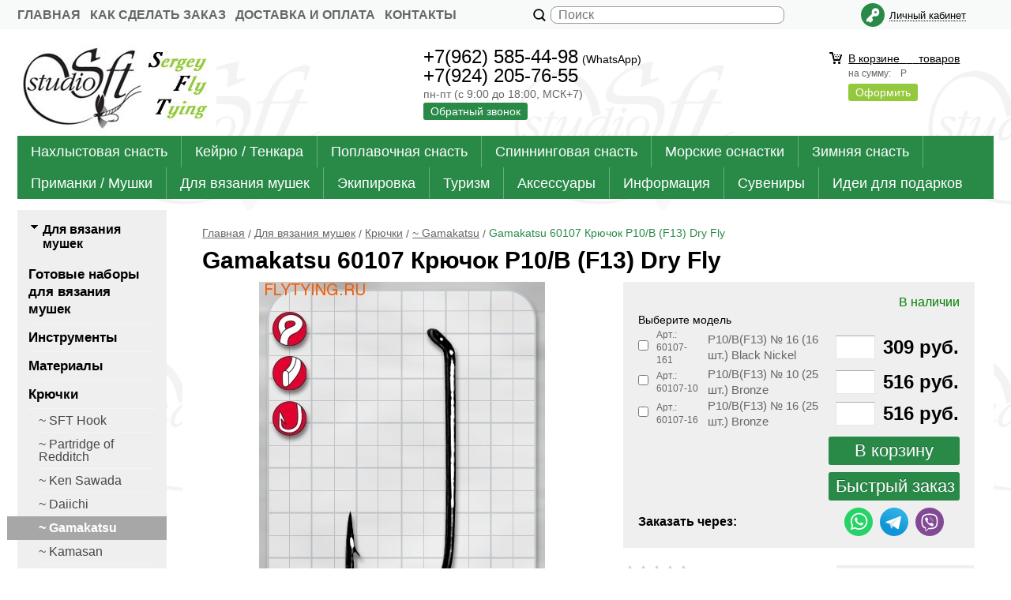

--- FILE ---
content_type: text/html; charset=WINDOWS-1251
request_url: https://www.flytying.ru/item616.html
body_size: 13936
content:
<!DOCTYPE html><html lang="ru" class=""><head><link rel="icon" href="/param_upload/favicon5272.ico" type="image/x-icon"><link rel="shortcut icon" href="/param_upload/favicon5272.ico" type="image/x-icon"><title>Gamakatsu 60107 Крючок P10/B (F13) Dry Fly</title><meta name="keywords" content=""><meta name="Description" content="Gamakatsu 60107 Крючок P10/B (F13) Dry Fly"><meta property="og:title" content="Gamakatsu 60107 Крючок P10/B (F13) Dry Fly"><meta property="og:type" content="website"><meta property="og:description" content="Gamakatsu 60107 Крючок P10/B (F13) Dry Fly"><meta property="og:url" content="https://www.flytying.ru/item616.html"><meta property="og:image" content="https://www.flytying.ru/upload/goods_pic_big/616.jpg"><meta charset="windows-1251"><meta name="robots" content="index,follow"><link href="//static.itmatrix.ru/gift/themes/v12.07/techno/layout/css/layout.css?20260121083431" rel="stylesheet" type="text/css"><meta name="viewport" content="width=device-width, initial-scale=1, user-scalable=no"><link href="//static.itmatrix.ru/gift/themes/v12.07/techno/layout/css/layout_mobile.css?20260121083431" rel="stylesheet" type="text/css"><link href="/css/colors.css" rel="stylesheet" type="text/css"><link href="/css/custom.css?20260121083431" rel="stylesheet" type="text/css"><noscript><link href="//static.itmatrix.ru/gift/themes/v12.01/techno/css/noscript.css?20260121083431" rel="stylesheet" type="text/css"></noscript><script src="//static.itmatrix.ru/gift/themes/v12.07/js/app.js?20260121083431" charset="UTF-8"></script><script> (function(i,s,o,g,r,a,m){i['GoogleAnalyticsObject']=r;i[r]=i[r]||function(){
 (i[r].q=i[r].q||[]).push(arguments)},i[r].l=1*new Date();a=s.createElement(o),
 m=s.getElementsByTagName(o)[0];a.async=1;a.src=g;m.parentNode.insertBefore(a,m)
 })(window,document,'script','//www.google-analytics.com/analytics.js','ga');
 ga('create', 'UA-158695330-1', 'auto');
 ga('send', 'pageview');
 ga('require', 'ecommerce'); // Load the ecommerce plug-in.
 var _S2UGA = new S2UGA();
</script><script type="text/javascript">
$( document ).ready(function() {S2UYaMetrica.prototype.init( undefined, 62358943 );});</script>
<script type="text/javascript">
var S2UOnLoadData; var S2UNewOnloadAction = true;$(document).ready(function() {$.ajax({type: "POST", url: "/cgi-bin/request.pl", data: {package: 'S2U::Frame::FO::UserDataTracker', event: 'ajax_onload_action', v: 2 },
dataType: "json", success: function(res) {S2UOnLoadData = res.data; _S2UCart.updateCartInfoOnLoad();var user = S2UOnLoadData.user_info || { authorized: 0 };if (user.authorized) {$('.header-cap-enter-text').html(user.name);$('.header-cap-toolbar__register').hide();$('.header-cap-toolbar__personal .header-cap-toolbar__divider').hide();}
}});});</script>
</head><body class="techno mobile_layout"><div class="aside-mobile-menu"><form action="/cgi-bin/dsp.pl" method="get"><div class="search__holder"><input class="search__input " name="search_string" placeholder="Поиск"><input class="search__submit" type="submit" value="Найти"></div><input type="hidden" value="search" name="event"><input type="hidden" value="search" name="cl"></form><ul class="catalog-menu catalog-menu_type_mobile catalog-menu_settings_position"></ul><ul class="catalog-menu articles"></ul><ul class="cap__menu"></ul><div class="aside-mobile-menu-personal"><a class="aside-mobile-menu-personal-link" href="/cgi-bin/dsp.pl?cl=register&amp;event=edit_form"><span>Личный кабинет</span></a></div></div><style type="text/css"> .formula .aside-mobile-menu .catalog-menu.articles {
 margin-top: -12px;
 }
</style><div class="wrapper"><header><div class="header-cap"><div class="burger"><input type="checkbox" id="toggle-menu"/><label for="toggle-menu"><span class="menu-icon"></span></label></div><div class="mobile-header-link mobile-header-link__main"><a href="/" class="mobile-header-icon mobile-header-icon__main"></a></div><div class="mobile-side"><div class="mobile-header-link mobile-header-link__phone"><a href="tel:+79625854498" class="mobile-header-icon mobile-header-icon__phone"></a></div><div class="mobile-header-link mobile-header-link__basket"><a href="/cgi-bin/dsp.pl?cl=order&amp;event=show_basket" class="mobile-header-icon mobile-header-icon__basket"><span class="mobile-basket-quantity basket__count">&nbsp;</span></a></div></div><div class="header-cap__inner"><div class="header-cap-menu__inner"><ul class="header-cap__menu"><li class="menu__item"><a class="menu__link" href="/">Главная</a></li><li class="menu__item"><a class="menu__link" href="/articles82.html">Как сделать заказ</a></li><li class="menu__item"><a class="menu__link" href="/articles22.html">Доставка и оплата</a></li><li class="menu__item"><a class="menu__link" href="/articles23.html">Контакты</a></li></ul></div><div class="header-cap-search__inner"><form class="header-cap__search" action="/cgi-bin/dsp.pl" method="get"><div class="search__holder"><input class="search__input " name="search_string" placeholder="Поиск"><input class="search__submit" type="submit" value="Найти"></div><input type="hidden" value="search" name="event"><input type="hidden" value="search" name="cl"></form></div>
<div class="header-cap-toolbar__inner"><ul class="header-cap__toolbar"><li class="toolbar__personal"><a class="toolbar__link" href="/cgi-bin/dsp.pl?cl=register&amp;event=edit_form"><span>Личный кабинет</span></a></li></ul></div></div></div><div class="header-body"><div class="header__bg"></div><div class="header-body__inner row"><div class="header-body__logo"><a class="logo logo_settings_position" href="/"><img src="/images/logo.jpg" alt="SFT-studio - рыболовный интернет-магазин. Все для нахлыста и экстремальной рыбалки. Нахлыстовая снасть, нахлыстовая удочка, нахлыстовая катушка, нахлыстовый шнур, нахлыстовый подлесок, поводок, нахлыстовые мушки. Материалы для вязания мушек. Инструменты для вязания мушек. Магазин flytying.ru" /></a><div class="header__logo__text"></div></div><div class="header-body__contact"><div class="contact__phone">+7(962) 585-44-98<span>(WhatsApp)</span><Br> 
+7(924) 205-76-55</div><div class="contact__time">пн-пт (с 9:00 до 18:00, МСК+7) </div><div class="contact__call"><a class="callmehead btn-color-conversion" href="#" onmouseout="$('.callme_div').hide();" onmouseover="$('.callme_div').show();">Обратный звонок</a></div></div><div class="header-body__basket"><div class="basket__counter"><a href="/cgi-bin/dsp.pl?cl=order&amp;event=show_basket"> В корзине&nbsp;
<span class="basket__count">&nbsp;&nbsp;</span>&nbsp;
<span class="basket__item_title"> товаров
</span></a></div><div class="basket__price">на сумму: <span class="basket__summ">&nbsp;&nbsp;</span> Р</div><div class="basket__order"><a class="btn-color-conversion" href="/cgi-bin/dsp.pl?cl=order&amp;event=show_basket">Оформить</a></div></div> </div></div><div class="header-category"><div class="header-category__inner"><ul class="catalog-menu catalog-menu_settings_position catalog-menu_top"><li class="catalog-menu__item "><a href="/catalog14_1.html" class="catalog-menu__link  catalog-menu__link_has_child">Нахлыстовая снасть</a><div class="catalog-menu__sub "><ul class="catalog-menu__sub-group"><li class="catalog-menu__sub-item"><a href="/catalog46_1.html">Удилища нахлыстовые</a></li><li class="catalog-menu__sub-item"><a href="/catalog39_1.html">Катушки</a></li><li class="catalog-menu__sub-item"><a href="/catalog48_1.html">Шнуры</a></li></ul><ul class="catalog-menu__sub-group"><li class="catalog-menu__sub-item"><a href="/catalog45_1.html">Бэкинги/Петли</a></li><li class="catalog-menu__sub-item"><a href="/catalog47_1.html">Подлески / Сменные концы / Вставки</a></li><li class="catalog-menu__sub-item"><a href="/catalog50_1.html">Поводки / Леска</a></li></ul><ul class="catalog-menu__sub-group"><li class="catalog-menu__sub-item"><a href="/catalog68_1.html">Готовые наборы</a></li><li class="catalog-menu__sub-item"><a href="/catalog58_1.html">Аксессуары и комплектующие</a></li><li class="catalog-menu__sub-item"><a href="/catalog304_1.html">Комплектующие для сборки удилищ</a></li></ul></div>
</li><li class="catalog-menu__item "><a href="/catalog118_1.html" class="catalog-menu__link  catalog-menu__link_has_child">Кейрю / Тенкара</a><div class="catalog-menu__sub "><ul class="catalog-menu__sub-group"><li class="catalog-menu__sub-item"><a href="/catalog373_1.html">Кейрю</a></li><li class="catalog-menu__sub-item"><a href="/catalog374_1.html">Тенкара</a></li></ul></div>
</li><li class="catalog-menu__item "><a href="/catalog364_1.html" class="catalog-menu__link  catalog-menu__link_has_child">Поплавочная снасть</a><div class="catalog-menu__sub "><ul class="catalog-menu__sub-group"><li class="catalog-menu__sub-item"><a href="/catalog365_1.html">Удилища поплавочные</a></li><li class="catalog-menu__sub-item"><a href="/catalog366_1.html">Катушки</a></li><li class="catalog-menu__sub-item"><a href="/catalog367_1.html">Леска</a></li></ul><ul class="catalog-menu__sub-group"><li class="catalog-menu__sub-item"><a href="/catalog368_1.html">Поплавки</a></li><li class="catalog-menu__sub-item"><a href="/catalog369_1.html">Огрузка</a></li><li class="catalog-menu__sub-item"><a href="/catalog398_1.html">Крючки</a></li></ul><ul class="catalog-menu__sub-group"><li class="catalog-menu__sub-item"><a href="/catalog372_1.html">Приманки / Мушки</a></li><li class="catalog-menu__sub-item"><a href="/catalog370_1.html">Элементы оснастки / Фурнитура</a></li><li class="catalog-menu__sub-item"><a href="/catalog371_1.html">Аксессуары / Принадлежности</a></li></ul></div>
</li><li class="catalog-menu__item "><a href="/catalog327_1.html" class="catalog-menu__link  catalog-menu__link_has_child">Спиннинговая снасть</a><div class="catalog-menu__sub "><ul class="catalog-menu__sub-group"><li class="catalog-menu__sub-item"><a href="/catalog411_1.html">~ Удилища спиннинговые</a></li><li class="catalog-menu__sub-item"><a href="/catalog454_1.html">~ Катушки</a></li><li class="catalog-menu__sub-item"><a href="/catalog421_1.html">~ Леска / Плетеные шнуры / Поводки</a></li><li class="catalog-menu__sub-item"><a href="/catalog420_1.html">~ Блесны</a></li></ul><ul class="catalog-menu__sub-group"><li class="catalog-menu__sub-item"><a href="/catalog448_1.html">~ Лягушки / Мыши</a></li><li class="catalog-menu__sub-item"><a href="/catalog196_1.html">~ Поплавки / Бомбарды</a></li><li class="catalog-menu__sub-item"><a href="/catalog434_1.html">~ Огрузка для спиннинга</a></li><li class="catalog-menu__sub-item"><a href="/catalog402_1.html">~ Оснастки для ловли лосося</a></li></ul><ul class="catalog-menu__sub-group"><li class="catalog-menu__sub-item"><a href="/catalog415_1.html">~ Вертлюги / Карабины / Кольца / Фурнитура</a></li><li class="catalog-menu__sub-item"><a href="/catalog416_1.html">~ Инструменты</a></li><li class="catalog-menu__sub-item"><a href="/catalog414_1.html">~ Принадлежности и аксессуары</a></li></ul></div>
</li><li class="catalog-menu__item "><a href="/catalog119_1.html" class="catalog-menu__link  catalog-menu__link_has_child">Морские оснастки</a><div class="catalog-menu__sub "><ul class="catalog-menu__sub-group"><li class="catalog-menu__sub-item"><a href="/catalog457_1.html">~ Оснастки для ловли корюшки</a></li><li class="catalog-menu__sub-item"><a href="/catalog302_1.html">~ Оснастки на камбалу</a></li><li class="catalog-menu__sub-item"><a href="/catalog460_1.html">~ Оснастки для ловли трески, терпуга</a></li><li class="catalog-menu__sub-item"><a href="/catalog403_1.html">~ Оснастки для ловли лосося</a></li><li class="catalog-menu__sub-item"><a href="/catalog435_1.html">~ Оснастки для ловли кальмара / Осьминога</a></li></ul><ul class="catalog-menu__sub-group"><li class="catalog-menu__sub-item"><a href="/catalog449_1.html">~ Троллинг</a></li><li class="catalog-menu__sub-item"><a href="/catalog453_1.html">~ Приманки SW</a></li><li class="catalog-menu__sub-item"><a href="/catalog425_1.html">~ Плетеные шнуры / Леска / Поводки SW</a></li><li class="catalog-menu__sub-item"><a href="/catalog436_1.html">~ Поплавки</a></li><li class="catalog-menu__sub-item"><a href="/catalog418_1.html">~ Крючки / Ассисты</a></li></ul><ul class="catalog-menu__sub-group"><li class="catalog-menu__sub-item"><a href="/catalog419_1.html">~ Кольца / Вертлюги / Застежки / Фурнитура</a></li><li class="catalog-menu__sub-item"><a href="/catalog307_1.html">~ Огрузка для морских оснасток</a></li><li class="catalog-menu__sub-item"><a href="/catalog430_1.html">~ Принадлежности / Аксессуары SW</a></li><li class="catalog-menu__sub-item"><a href="/catalog431_1.html">~ Инструменты SW</a></li><li class="catalog-menu__sub-item"><a href="/catalog168_1.html">~ Комплектующие / Материалы для самодуров</a></li></ul></div>
</li><li class="catalog-menu__item "><a href="/catalog122_1.html" class="catalog-menu__link  catalog-menu__link_has_child">Зимняя снасть</a><div class="catalog-menu__sub "><ul class="catalog-menu__sub-group"><li class="catalog-menu__sub-item"><a href="/catalog123_1.html">~ Удочки / Катушки</a></li><li class="catalog-menu__sub-item"><a href="/catalog361_1.html">~ Леска / Поводки</a></li><li class="catalog-menu__sub-item"><a href="/catalog23_1.html">~ Приманки для подледного лова</a></li><li class="catalog-menu__sub-item"><a href="/catalog438_1.html">~ Поплавки / Сторожки / Кивки</a></li></ul><ul class="catalog-menu__sub-group"><li class="catalog-menu__sub-item"><a href="/catalog316_1.html">~ Огрузка</a></li><li class="catalog-menu__sub-item"><a href="/catalog317_1.html">~ Кормушки / Аттракторы</a></li><li class="catalog-menu__sub-item"><a href="/catalog315_1.html">~ Прикормка</a></li><li class="catalog-menu__sub-item"><a href="/catalog410_1.html">~ Ледобуры / Пешни / Комплектующие</a></li></ul><ul class="catalog-menu__sub-group"><li class="catalog-menu__sub-item"><a href="/catalog456_1.html">~ Зимние ящики</a></li><li class="catalog-menu__sub-item"><a href="/catalog318_1.html">~ Различные аксессуары</a></li><li class="catalog-menu__sub-item"><a href="/catalog324_1.html">~ Зимние палатки / Укрытия / Походная мебель</a></li></ul></div>
</li><li class="catalog-menu__item "><a href="/catalog55_1.html" class="catalog-menu__link  catalog-menu__link_has_child">Приманки / Мушки</a><div class="catalog-menu__sub "><ul class="catalog-menu__sub-group"><li class="catalog-menu__sub-item"><a href="/catalog7_1.html">Мушки все</a></li><li class="catalog-menu__sub-item"><a href="/catalog329_1.html">Мушки SFT-studio</a></li><li class="catalog-menu__sub-item"><a href="/catalog273_1.html">Мушки Artflies</a></li><li class="catalog-menu__sub-item"><a href="/catalog254_1.html">Мушки A.Jensen</a></li></ul><ul class="catalog-menu__sub-group"><li class="catalog-menu__sub-item"><a href="/catalog139_1.html">Мушки от Гарика</a></li><li class="catalog-menu__sub-item"><a href="/catalog246_1.html">Мушки Fulling Mill</a></li><li class="catalog-menu__sub-item"><a href="/catalog265_1.html">Мушки Русанглер</a></li><li class="catalog-menu__sub-item"><a href="/catalog276_1.html">Мушки Pacific Fly Group</a></li></ul><ul class="catalog-menu__sub-group"><li class="catalog-menu__sub-item"><a href="/catalog29_1.html">Мушки Романа Мозера</a></li><li class="catalog-menu__sub-item"><a href="/catalog51_1.html">Мушки Crystal River</a></li><li class="catalog-menu__sub-item"><a href="/catalog243_1.html">Мушки Mikkus and Caddis</a></li><li class="catalog-menu__sub-item"><a href="/catalog22_1.html">Спининговые приманки</a></li></ul></div>
</li><li class="catalog-menu__item "><a href="/catalog56_1.html" class="catalog-menu__link  catalog-menu__link_has_child">Для вязания мушек</a><div class="catalog-menu__sub "><ul class="catalog-menu__sub-group"><li class="catalog-menu__sub-item"><a href="/catalog199_1.html">Готовые наборы для вязания мушек</a></li><li class="catalog-menu__sub-item"><a href="/catalog16_1.html">Инструменты </a></li><li class="catalog-menu__sub-item"><a href="/catalog24_1.html">Материалы</a></li></ul><ul class="catalog-menu__sub-group"><li class="catalog-menu__sub-item"><a href="/catalog66_1.html">Крючки</a></li><li class="catalog-menu__sub-item"><a href="/catalog78_1.html">Мормышки</a></li><li class="catalog-menu__sub-item"><a href="/catalog74_1.html">Лаки / Клеи / Ваксы</a></li></ul><ul class="catalog-menu__sub-group"><li class="catalog-menu__sub-item"><a href="/catalog104_1.html">Красители / Маркеры</a></li><li class="catalog-menu__sub-item"><a href="/catalog129_1.html">Аксессуары</a></li></ul></div>
</li><li class="catalog-menu__item "><a href="/catalog76_1.html" class="catalog-menu__link  catalog-menu__link_has_child">Экипировка</a><div class="catalog-menu__sub "><ul class="catalog-menu__sub-group"><li class="catalog-menu__sub-item"><a href="/catalog79_1.html">Вейдерсы</a></li><li class="catalog-menu__sub-item"><a href="/catalog134_1.html">Куртки</a></li><li class="catalog-menu__sub-item"><a href="/catalog108_1.html">Флис</a></li><li class="catalog-menu__sub-item"><a href="/catalog172_1.html">Жилетки</a></li><li class="catalog-menu__sub-item"><a href="/catalog229_1.html">Брюки/Шорты</a></li></ul><ul class="catalog-menu__sub-group"><li class="catalog-menu__sub-item"><a href="/catalog81_1.html">Обувь</a></li><li class="catalog-menu__sub-item"><a href="/catalog109_1.html">Термобелье</a></li><li class="catalog-menu__sub-item"><a href="/catalog115_1.html">Носки</a></li><li class="catalog-menu__sub-item"><a href="/catalog116_1.html">Перчатки/Варежки</a></li><li class="catalog-menu__sub-item"><a href="/catalog117_1.html">Головные уборы</a></li></ul><ul class="catalog-menu__sub-group"><li class="catalog-menu__sub-item"><a href="/catalog205_1.html">Зимние костюмы</a></li><li class="catalog-menu__sub-item"><a href="/catalog191_1.html">Различные принадлежности</a></li><li class="catalog-menu__sub-item"><a href="/catalog77_1.html">Ремонт/Уход</a></li></ul></div>
</li><li class="catalog-menu__item "><a href="/catalog150_1.html" class="catalog-menu__link  catalog-menu__link_has_child">Туризм</a><div class="catalog-menu__sub "><ul class="catalog-menu__sub-group"><li class="catalog-menu__sub-item"><a href="/catalog171_1.html">Сумки / Рюкзаки</a></li><li class="catalog-menu__sub-item"><a href="/catalog198_1.html">Ножи / Мультиинструменты</a></li><li class="catalog-menu__sub-item"><a href="/catalog169_1.html">Фонарики</a></li></ul><ul class="catalog-menu__sub-group"><li class="catalog-menu__sub-item"><a href="/catalog325_1.html">Палатки</a></li><li class="catalog-menu__sub-item"><a href="/catalog241_1.html">Туристическая мебель</a></li><li class="catalog-menu__sub-item"><a href="/catalog204_1.html">Туристическая посуда</a></li></ul><ul class="catalog-menu__sub-group"><li class="catalog-menu__sub-item"><a href="/catalog220_1.html">Горелки, плитки, обогреватели</a></li><li class="catalog-menu__sub-item"><a href="/catalog170_1.html">Разное</a></li></ul></div>
</li><li class="catalog-menu__item "><a href="/catalog57_1.html" class="catalog-menu__link  catalog-menu__link_has_child">Аксессуары</a><div class="catalog-menu__sub "><ul class="catalog-menu__sub-group"><li class="catalog-menu__sub-item"><a href="/catalog41_1.html">Коробочки</a></li><li class="catalog-menu__sub-item"><a href="/catalog412_1.html">Ящики рыболовные</a></li><li class="catalog-menu__sub-item"><a href="/catalog200_1.html">Различные аксессуары</a></li><li class="catalog-menu__sub-item"><a href="/catalog208_1.html">Корзинки для рыбы</a></li></ul><ul class="catalog-menu__sub-group"><li class="catalog-menu__sub-item"><a href="/catalog86_1.html">Рыболовные инструменты</a></li><li class="catalog-menu__sub-item"><a href="/catalog179_1.html">Очки</a></li><li class="catalog-menu__sub-item"><a href="/catalog192_1.html">Сумки / Гермомешки / Разгрузки / Рюкзаки</a></li><li class="catalog-menu__sub-item"><a href="/catalog75_1.html">Флотанты / Синкеры</a></li></ul><ul class="catalog-menu__sub-group"><li class="catalog-menu__sub-item"><a href="/catalog114_1.html">Подсачеки</a></li><li class="catalog-menu__sub-item"><a href="/catalog216_1.html">Репеленты</a></li></ul></div>
</li><li class="catalog-menu__item "><a href="/catalog35_1.html" class="catalog-menu__link  catalog-menu__link_has_child">Информация</a><div class="catalog-menu__sub "><ul class="catalog-menu__sub-group"><li class="catalog-menu__sub-item"><a href="/catalog36_1.html">Книги/Журналы</a></li></ul><ul class="catalog-menu__sub-group"><li class="catalog-menu__sub-item"><a href="/catalog37_1.html">DVD/Видео</a></li></ul></div>
</li><li class="catalog-menu__item "><a href="/catalog152_1.html" class="catalog-menu__link  catalog-menu__link_has_child">Сувениры</a><div class="catalog-menu__sub "><ul class="catalog-menu__sub-group"><li class="catalog-menu__sub-item"><a href="/catalog227_1.html">Значки/Брелоки</a></li><li class="catalog-menu__sub-item"><a href="/catalog153_1.html">Компактные/Походные пепельницы/Портсигары</a></li></ul><ul class="catalog-menu__sub-group"><li class="catalog-menu__sub-item"><a href="/catalog291_1.html">Различные рыболовные сувениры</a></li></ul></div>
</li><li class="catalog-menu__item catalog-menu__item_last"><a href="/catalog319_1.html" class="catalog-menu__link ">Идеи для подарков</a></li>
</ul></div></div>
</header><div class="content-block"><div class="content-block__inner"><div class="content-aside-block layout_type_aside"><div class="aside-catalog-menu"><div class="toggle toggle_settings_position left_catalog_toggle active" id="left_catalog_toggle"><div class="toggle__trigger">Для вязания мушек</div><div class="toggle__content"><ul class="catalog-menu  catalog-menu_settings_position  "><li class="catalog-menu__item level2 "><a class="catalog-menu__link" href="/catalog199_1.html">Готовые наборы для вязания мушек</a></li><li class="catalog-menu__item level2 "><a class="catalog-menu__link" href="/catalog16_1.html">Инструменты </a></li><li class="catalog-menu__item level2 "><a class="catalog-menu__link" href="/catalog24_1.html">Материалы</a></li><li class="catalog-menu__item level2 catalog-menu__item_current-parent"><a class="catalog-menu__link catalog-menu__link_has_child" href="/catalog66_1.html">Крючки</a><div class="catalog-menu__sub"><ul class="catalog-menu__sub-group"><li class="catalog-menu__sub-item level3 "><a href="/catalog323_1.html" class="catalog-menu__link">~ SFT Hook</a></li><li class="catalog-menu__sub-item level3 "><a href="/catalog130_1.html" class="catalog-menu__link">~ Partridge of Redditch</a></li><li class="catalog-menu__sub-item level3 "><a href="/catalog293_1.html" class="catalog-menu__link">~ Ken Sawada</a></li><li class="catalog-menu__sub-item level3 "><a href="/catalog295_1.html" class="catalog-menu__link">~ Daiichi</a></li><li class="catalog-menu__sub-item level3 catalog-menu__item_current-parent"><a href="/catalog97_1.html" class="catalog-menu__link catalog-menu__sub-item__current-link">~ Gamakatsu</a></li><li class="catalog-menu__sub-item level3 "><a href="/catalog131_1.html" class="catalog-menu__link">~ Kamasan</a></li><li class="catalog-menu__sub-item level3 "><a href="/catalog132_1.html" class="catalog-menu__link">~ Tiemco</a></li><li class="catalog-menu__sub-item level3 "><a href="/catalog314_1.html" class="catalog-menu__link">~ Varivas</a></li><li class="catalog-menu__sub-item level3 "><a href="/catalog338_1.html" class="catalog-menu__link">~ Ahrex</a></li><li class="catalog-menu__sub-item level3 "><a href="/catalog67_1.html" class="catalog-menu__link">~ Maruto</a></li><li class="catalog-menu__sub-item level3 "><a href="/catalog167_1.html" class="catalog-menu__link">~ Hayabusa</a></li><li class="catalog-menu__sub-item level3 "><a href="/catalog404_1.html" class="catalog-menu__link">~ Meito</a></li><li class="catalog-menu__sub-item level3 "><a href="/catalog264_1.html" class="catalog-menu__link">~ Loop</a></li><li class="catalog-menu__sub-item level3 "><a href="/catalog355_1.html" class="catalog-menu__link">~ Veniard</a></li><li class="catalog-menu__sub-item level3 "><a href="/catalog103_1.html" class="catalog-menu__link">~ Mustad</a></li><li class="catalog-menu__sub-item level3 "><a href="/catalog178_1.html" class="catalog-menu__link">~ Kumho</a></li><li class="catalog-menu__sub-item level3 "><a href="/catalog429_1.html" class="catalog-menu__link">~ Shout</a></li><li class="catalog-menu__sub-item level3 "><a href="/catalog461_1.html" class="catalog-menu__link">~ Yamai / Suteki</a></li><li class="catalog-menu__sub-item level3 "><a href="/catalog433_1.html" class="catalog-menu__link">~ Sung Woon</a></li><li class="catalog-menu__sub-item level3 "><a href="/catalog289_1.html" class="catalog-menu__link">~ Fulling Mill</a></li><li class="catalog-menu__sub-item level3 "><a href="/catalog135_1.html" class="catalog-menu__link">~ Owner</a></li><li class="catalog-menu__sub-item level3 "><a href="/catalog310_1.html" class="catalog-menu__link">~ Fly-Fisher</a></li><li class="catalog-menu__sub-item level3 "><a href="/catalog301_1.html" class="catalog-menu__link">~ Knapek</a></li><li class="catalog-menu__sub-item level3 "><a href="/catalog283_1.html" class="catalog-menu__link">~ Roman Moser</a></li><li class="catalog-menu__sub-item level3 "><a href="/catalog173_1.html" class="catalog-menu__link">~ Hends Products</a></li><li class="catalog-menu__sub-item level3 "><a href="/catalog296_1.html" class="catalog-menu__link">~ Higashi</a></li><li class="catalog-menu__sub-item level3 "><a href="/catalog322_1.html" class="catalog-menu__link">~ Dreamfish</a></li><li class="catalog-menu__sub-item level3 "><a href="/catalog285_1.html" class="catalog-menu__link">~ Kujira</a></li><li class="catalog-menu__sub-item level3 "><a href="/catalog126_1.html" class="catalog-menu__link">~ Cobra</a></li><li class="catalog-menu__sub-item level3 "><a href="/catalog321_1.html" class="catalog-menu__link">~ Kamatsu</a></li><li class="catalog-menu__sub-item level3 "><a href="/catalog209_1.html" class="catalog-menu__link">~ Lightning Strike</a></li><li class="catalog-menu__sub-item level3 "><a href="/catalog102_1.html" class="catalog-menu__link">~ Seaman</a></li><li class="catalog-menu__sub-item level3 "><a href="/catalog357_1.html" class="catalog-menu__link">~ Крепеж для крючков</a></li><li class="catalog-menu__sub-item level3 "><a href="/catalog133_1.html" class="catalog-menu__link">~ Принадлежности</a></li></ul></div></li><li class="catalog-menu__item level2 "><a class="catalog-menu__link" href="/catalog78_1.html">Мормышки</a></li><li class="catalog-menu__item level2 "><a class="catalog-menu__link" href="/catalog74_1.html">Лаки / Клеи / Ваксы</a></li><li class="catalog-menu__item level2 "><a class="catalog-menu__link" href="/catalog104_1.html">Красители / Маркеры</a></li><li class="catalog-menu__item level2 "><a class="catalog-menu__link" href="/catalog129_1.html">Аксессуары</a></li></ul><ul class="catalog-menu catalog-menu_type_aside catalog-menu_settings_position  hidden"><li class="catalog-menu__item level1 "><a class="catalog-menu__link" href="/catalog14_1.html">Нахлыстовая снасть</a></li><li class="catalog-menu__item level1 "><a class="catalog-menu__link" href="/catalog118_1.html">Кейрю / Тенкара</a></li><li class="catalog-menu__item level1 "><a class="catalog-menu__link" href="/catalog364_1.html">Поплавочная снасть</a></li><li class="catalog-menu__item level1 "><a class="catalog-menu__link" href="/catalog327_1.html">Спиннинговая снасть</a></li><li class="catalog-menu__item level1 "><a class="catalog-menu__link" href="/catalog119_1.html">Морские оснастки</a></li><li class="catalog-menu__item level1 "><a class="catalog-menu__link" href="/catalog122_1.html">Зимняя снасть</a></li><li class="catalog-menu__item level1 "><a class="catalog-menu__link" href="/catalog55_1.html">Приманки / Мушки</a></li><li class="catalog-menu__item level1 catalog-menu__item_current-parent"><a class="catalog-menu__link catalog-menu__link_has_child" href="/catalog56_1.html">Для вязания мушек</a><div class="catalog-menu__sub"><ul class="catalog-menu__sub-group"><li class="catalog-menu__sub-item level2 "><a href="/catalog199_1.html" class="catalog-menu__link">Готовые наборы для вязания мушек</a></li><li class="catalog-menu__sub-item level2 "><a href="/catalog16_1.html" class="catalog-menu__link">Инструменты </a></li><li class="catalog-menu__sub-item level2 "><a href="/catalog24_1.html" class="catalog-menu__link">Материалы</a></li><li class="catalog-menu__sub-item level2 catalog-menu__item_current-parent"><a href="/catalog66_1.html" class="catalog-menu__link catalog-menu__link_has_child">Крючки</a><div class="catalog-menu__sub"><ul class="catalog-menu__sub-group"><li class="catalog-menu__sub-item level3 "><a href="/catalog323_1.html" class="catalog-menu__link">~ SFT Hook</a></li><li class="catalog-menu__sub-item level3 "><a href="/catalog130_1.html" class="catalog-menu__link">~ Partridge of Redditch</a></li><li class="catalog-menu__sub-item level3 "><a href="/catalog293_1.html" class="catalog-menu__link">~ Ken Sawada</a></li><li class="catalog-menu__sub-item level3 "><a href="/catalog295_1.html" class="catalog-menu__link">~ Daiichi</a></li><li class="catalog-menu__sub-item level3 catalog-menu__item_current-parent"><a href="/catalog97_1.html" class="catalog-menu__link catalog-menu__sub-item__current-link">~ Gamakatsu</a></li><li class="catalog-menu__sub-item level3 "><a href="/catalog131_1.html" class="catalog-menu__link">~ Kamasan</a></li><li class="catalog-menu__sub-item level3 "><a href="/catalog132_1.html" class="catalog-menu__link">~ Tiemco</a></li><li class="catalog-menu__sub-item level3 "><a href="/catalog314_1.html" class="catalog-menu__link">~ Varivas</a></li><li class="catalog-menu__sub-item level3 "><a href="/catalog338_1.html" class="catalog-menu__link">~ Ahrex</a></li><li class="catalog-menu__sub-item level3 "><a href="/catalog67_1.html" class="catalog-menu__link">~ Maruto</a></li><li class="catalog-menu__sub-item level3 "><a href="/catalog167_1.html" class="catalog-menu__link">~ Hayabusa</a></li><li class="catalog-menu__sub-item level3 "><a href="/catalog404_1.html" class="catalog-menu__link">~ Meito</a></li><li class="catalog-menu__sub-item level3 "><a href="/catalog264_1.html" class="catalog-menu__link">~ Loop</a></li><li class="catalog-menu__sub-item level3 "><a href="/catalog355_1.html" class="catalog-menu__link">~ Veniard</a></li><li class="catalog-menu__sub-item level3 "><a href="/catalog103_1.html" class="catalog-menu__link">~ Mustad</a></li><li class="catalog-menu__sub-item level3 "><a href="/catalog178_1.html" class="catalog-menu__link">~ Kumho</a></li><li class="catalog-menu__sub-item level3 "><a href="/catalog429_1.html" class="catalog-menu__link">~ Shout</a></li><li class="catalog-menu__sub-item level3 "><a href="/catalog461_1.html" class="catalog-menu__link">~ Yamai / Suteki</a></li><li class="catalog-menu__sub-item level3 "><a href="/catalog433_1.html" class="catalog-menu__link">~ Sung Woon</a></li><li class="catalog-menu__sub-item level3 "><a href="/catalog289_1.html" class="catalog-menu__link">~ Fulling Mill</a></li><li class="catalog-menu__sub-item level3 "><a href="/catalog135_1.html" class="catalog-menu__link">~ Owner</a></li><li class="catalog-menu__sub-item level3 "><a href="/catalog310_1.html" class="catalog-menu__link">~ Fly-Fisher</a></li><li class="catalog-menu__sub-item level3 "><a href="/catalog301_1.html" class="catalog-menu__link">~ Knapek</a></li><li class="catalog-menu__sub-item level3 "><a href="/catalog283_1.html" class="catalog-menu__link">~ Roman Moser</a></li><li class="catalog-menu__sub-item level3 "><a href="/catalog173_1.html" class="catalog-menu__link">~ Hends Products</a></li><li class="catalog-menu__sub-item level3 "><a href="/catalog296_1.html" class="catalog-menu__link">~ Higashi</a></li><li class="catalog-menu__sub-item level3 "><a href="/catalog322_1.html" class="catalog-menu__link">~ Dreamfish</a></li><li class="catalog-menu__sub-item level3 "><a href="/catalog285_1.html" class="catalog-menu__link">~ Kujira</a></li><li class="catalog-menu__sub-item level3 "><a href="/catalog126_1.html" class="catalog-menu__link">~ Cobra</a></li><li class="catalog-menu__sub-item level3 "><a href="/catalog321_1.html" class="catalog-menu__link">~ Kamatsu</a></li><li class="catalog-menu__sub-item level3 "><a href="/catalog209_1.html" class="catalog-menu__link">~ Lightning Strike</a></li><li class="catalog-menu__sub-item level3 "><a href="/catalog102_1.html" class="catalog-menu__link">~ Seaman</a></li><li class="catalog-menu__sub-item level3 "><a href="/catalog357_1.html" class="catalog-menu__link">~ Крепеж для крючков</a></li><li class="catalog-menu__sub-item level3 "><a href="/catalog133_1.html" class="catalog-menu__link">~ Принадлежности</a></li></ul></div></li><li class="catalog-menu__sub-item level2 "><a href="/catalog78_1.html" class="catalog-menu__link">Мормышки</a></li><li class="catalog-menu__sub-item level2 "><a href="/catalog74_1.html" class="catalog-menu__link">Лаки / Клеи / Ваксы</a></li><li class="catalog-menu__sub-item level2 "><a href="/catalog104_1.html" class="catalog-menu__link">Красители / Маркеры</a></li><li class="catalog-menu__sub-item level2 "><a href="/catalog129_1.html" class="catalog-menu__link">Аксессуары</a></li></ul></div></li><li class="catalog-menu__item level1 "><a class="catalog-menu__link" href="/catalog76_1.html">Экипировка</a></li><li class="catalog-menu__item level1 "><a class="catalog-menu__link" href="/catalog150_1.html">Туризм</a></li><li class="catalog-menu__item level1 "><a class="catalog-menu__link" href="/catalog57_1.html">Аксессуары</a></li><li class="catalog-menu__item level1 "><a class="catalog-menu__link" href="/catalog35_1.html">Информация</a></li><li class="catalog-menu__item level1 "><a class="catalog-menu__link" href="/catalog152_1.html">Сувениры</a></li><li class="catalog-menu__item level1 "><a class="catalog-menu__link" href="/catalog319_1.html">Идеи для подарков</a></li></ul></div></div><div class="toggle toggle_settings_position left_filter_toggle active"><div class="toggle__trigger">Фильтр</div><div class="toggle__content"><div class="filter"><form name="frm_filter" id="frm_filter" action="/catalog97_1.html" method="get">
<div  class="filter__group filter__group_number"
 data-attr-name = "min_price"
 data-min-value = "0"
 data-max-value = "1416.87"
 data-current-min-value = "0"
 data-current-max-value = "1416.87"><div class="filter__caption"> Цена, руб.:
</div><div class="filter-item__content"><div class="filter__price"><input class="filter__range" name="min_price_from" type="text" id="min_price_from" value="0"><div class="filter__divider">&mdash;</div><input class="filter__range" name="min_price_to" type="text" id="min_price_to" value="1416.87"></div><div class="filter__slider" id="min_price_slider"></div><input type="hidden" name="min_price_changed" id="min_price_changed" value=""></div></div>
<div class="filter__resultinfo">Найдено товаров: <span>X</span>. <a href="#">Посмотреть</a></div><input type="hidden" name="catalog_id" value="97"><input type="hidden" name="fabric_id" value="0"><input type="hidden" name="wobbler" value=""><input type="hidden" name="search_string" value=""><input type="hidden" name="tag_id" value="0"><input type="hidden" name="catalog_filter" value="1"><input type="submit" class="filter__show-result btn-color-conversion" value="Показать товары"><a class="filter__reset" href="/catalog97_1.html">Сбросить фильтр</a></form></div></div></div></div><div class="left__inner-block left__inner-block_fabric"><div class="producers producers_settings_position"><div class="producers__caption">Производители</div><div class="f_search"><select class="but2" name="fabric_id" id="select_fabric_page"><option value="">Производители</option><option value="/fabric71_1.html"> Textreme </option><option value="/fabric204_1.html">4Trouts</option><option value="/fabric333_1.html">5.11</option><option value="/fabric394_1.html">8Fans</option><option value="/fabric393_1.html">8FANS & Black Paw</option><option value="/fabric130_1.html">A.Jensen</option><option value="/fabric117_1.html">AceCamp</option><option value="/fabric311_1.html">AEC Lure</option><option value="/fabric264_1.html">AFL™</option><option value="/fabric320_1.html">Agrok</option><option value="/fabric305_1.html">Ahrex</option><option value="/fabric74_1.html">Airflo</option><option value="/fabric32_1.html">Akara</option><option value="/fabric367_1.html">Alfa Tackle</option><option value="/fabric326_1.html">Allvega</option><option value="/fabric145_1.html">Alocs</option><option value="/fabric282_1.html">Amadis®</option><option value="/fabric193_1.html">Angler</option><option value="/fabric143_1.html">Anglers Image</option><option value="/fabric353_1.html">Arcteryx</option><option value="/fabric208_1.html">Artflies</option><option value="/fabric384_1.html">Aventik</option><option value="/fabric386_1.html">Bada Bait</option><option value="/fabric328_1.html">Ballart</option><option value="/fabric346_1.html">Baohua Lure</option><option value="/fabric347_1.html">Beilong Fishing</option><option value="/fabric331_1.html">Belmont</option><option value="/fabric119_1.html">BodyDry</option><option value="/fabric238_1.html">BOTACK</option><option value="/fabric355_1.html">Bridgedale</option><option value="/fabric141_1.html">Brother Holding Group Co., Ltd</option><option value="/fabric77_1.html">C&F Design </option><option value="/fabric274_1.html">Campsor</option><option value="/fabric390_1.html">Canada Goose</option><option value="/fabric240_1.html">Carron</option><option value="/fabric272_1.html">ChanoDug</option><option value="/fabric388_1.html">Chuang Xin</option><option value="/fabric297_1.html">Chunjiang</option><option value="/fabric60_1.html">Cobra</option><option value="/fabric378_1.html">Cross Factor</option><option value="/fabric7_1.html">Crystal River</option><option value="/fabric234_1.html">Daiichi</option><option value="/fabric299_1.html">Daimio</option><option value="/fabric374_1.html">Daitou</option><option value="/fabric322_1.html">Daiwa</option><option value="/fabric65_1.html">DANVILLE</option><option value="/fabric339_1.html">DMD Tools</option><option value="/fabric290_1.html">Dreamfish</option><option value="/fabric312_1.html">DV-line</option><option value="/fabric222_1.html">EASTERN COAST</option><option value="/fabric134_1.html">Echo</option><option value="/fabric54_1.html">Eumer</option><option value="/fabric206_1.html">Ewing-Feaser Birds</option><option value="/fabric255_1.html">Finnish Fur Fly</option><option value="/fabric236_1.html">Fire-Maple®</option><option value="/fabric118_1.html">FIREFLY</option><option value="/fabric174_1.html">Fisherman Eyewear</option><option value="/fabric306_1.html">Fishon</option><option value="/fabric133_1.html">Fishpond</option><option value="/fabric179_1.html">Flambeau</option><option value="/fabric249_1.html">Fly-Fisher™</option><option value="/fabric67_1.html">FLY-FISHING</option><option value="/fabric348_1.html">Flying Eagle</option><option value="/fabric94_1.html">ForElite</option><option value="/fabric199_1.html">Fuji Bait</option><option value="/fabric336_1.html">Fujino</option><option value="/fabric197_1.html">Fujiwara</option><option value="/fabric205_1.html">Fulling Mill</option><option value="/fabric256_1.html">Future Fly</option><option value="/fabric33_1.html">Gamakatsu</option><option value="/fabric58_1.html">GAMMA Technologies </option><option value="/fabric291_1.html">Ganzo</option><option value="/fabric146_1.html">Geoff Anderson</option><option value="/fabric72_1.html">GFT</option><option value="/fabric24_1.html">Giorgio Benecchi</option><option value="/fabric357_1.html">Go Fishing</option><option value="/fabric350_1.html">Golden-sea</option><option value="/fabric363_1.html">Golden-Sea</option><option value="/fabric210_1.html">Gordon Griffiths™</option><option value="/fabric225_1.html">Grip</option><option value="/fabric69_1.html">Guide Line</option><option value="/fabric22_1.html">Gulam Nabi</option><option value="/fabric186_1.html">H2O Fishient Group</option><option value="/fabric12_1.html">Hareline</option><option value="/fabric49_1.html">Hayabusa</option><option value="/fabric163_1.html">Hedron</option><option value="/fabric380_1.html">Helios</option><option value="/fabric25_1.html">Hends Products</option><option value="/fabric224_1.html">HIGASHI</option><option value="/fabric343_1.html">I-Trade</option><option value="/fabric358_1.html">Ivera</option><option value="/fabric127_1.html">J:son&Co</option><option value="/fabric351_1.html">Jack Wolfskin</option><option value="/fabric324_1.html">Kaida</option><option value="/fabric63_1.html">Kamasan</option><option value="/fabric289_1.html">Kamatsu</option><option value="/fabric253_1.html">KASE</option><option value="/fabric251_1.html">KastKing® Fishing Tackle Inc.</option><option value="/fabric318_1.html">Keen</option><option value="/fabric228_1.html">Ken Sawada</option><option value="/fabric171_1.html">Kipper Enterprises, Inc.</option><option value="/fabric245_1.html">Knapek</option><option value="/fabric16_1.html">Kola Salmon</option><option value="/fabric183_1.html">Korkers</option><option value="/fabric216_1.html">Kujira</option><option value="/fabric85_1.html">Kumho</option><option value="/fabric371_1.html">Kumyang</option><option value="/fabric233_1.html">Kuretake Co., Ltd.</option><option value="/fabric287_1.html">Leo</option><option value="/fabric220_1.html">Light My Fire</option><option value="/fabric43_1.html">Lightning Strike</option><option value="/fabric280_1.html">LineSystem</option><option value="/fabric389_1.html">LIXADA</option><option value="/fabric113_1.html">Loon</option><option value="/fabric284_1.html">Loonva</option><option value="/fabric20_1.html">Loop</option><option value="/fabric168_1.html">Lorpen</option><option value="/fabric169_1.html">Lucky John</option><option value="/fabric79_1.html">Lumica</option><option value="/fabric198_1.html">M-Dragon</option><option value="/fabric366_1.html">Major Craft</option><option value="/fabric235_1.html">Mammut</option><option value="/fabric6_1.html">Marc Petitjean™</option><option value="/fabric265_1.html">Marttiini</option><option value="/fabric260_1.html">Marufuji</option><option value="/fabric362_1.html">Marukyu</option><option value="/fabric258_1.html">Marushin</option><option value="/fabric8_1.html">Maruto</option><option value="/fabric242_1.html">Maxcatch</option><option value="/fabric180_1.html">McLean Angling</option><option value="/fabric18_1.html">McNETT</option><option value="/fabric335_1.html">Meiho / Versus</option><option value="/fabric356_1.html">Meito</option><option value="/fabric354_1.html">Merrell</option><option value="/fabric29_1.html">Metz</option><option value="/fabric323_1.html">Mikado</option><option value="/fabric196_1.html">Mikkus & Caddis</option><option value="/fabric112_1.html">Mora</option><option value="/fabric189_1.html">Morigen</option><option value="/fabric319_1.html">Mountain Hardwear</option><option value="/fabric59_1.html">MUND</option><option value="/fabric36_1.html">Mustad</option><option value="/fabric364_1.html">N&V</option><option value="/fabric344_1.html">Nakabayashi Adventure Club</option><option value="/fabric121_1.html">Nakazima</option><option value="/fabric61_1.html">Nature's Spirit</option><option value="/fabric315_1.html">Nihon</option><option value="/fabric100_1.html">Nissin</option><option value="/fabric381_1.html">Noeby</option><option value="/fabric41_1.html">Norfin</option><option value="/fabric202_1.html">Norvise™</option><option value="/fabric5_1.html">OKUMA</option><option value="/fabric227_1.html">OPST</option><option value="/fabric314_1.html">Origin</option><option value="/fabric375_1.html">Orurudo</option><option value="/fabric51_1.html">Orvis</option><option value="/fabric383_1.html">Osprey</option><option value="/fabric68_1.html">Owner</option><option value="/fabric209_1.html">Pacific Fly Group</option><option value="/fabric392_1.html">Pallini</option><option value="/fabric391_1.html">Pandora</option><option value="/fabric62_1.html">Partridge of Redditch</option><option value="/fabric184_1.html">Pool 12</option><option value="/fabric396_1.html">Primfishing</option><option value="/fabric360_1.html">Pro Hanter</option><option value="/fabric232_1.html">Pro Marine</option><option value="/fabric129_1.html">Prox</option><option value="/fabric275_1.html">Pure Easy</option><option value="/fabric325_1.html">Qunhai</option><option value="/fabric82_1.html">Rapala</option><option value="/fabric400_1.html">Rapira X</option><option value="/fabric293_1.html">Red Maple</option><option value="/fabric166_1.html">Redington</option><option value="/fabric46_1.html">Renzetti </option><option value="/fabric246_1.html">RigRap</option><option value="/fabric28_1.html">Rio</option><option value="/fabric76_1.html">River Road Creations,Inc.</option><option value="/fabric239_1.html">River-Fly</option><option value="/fabric359_1.html">Rocdai</option><option value="/fabric15_1.html">Roman Moser</option><option value="/fabric266_1.html">Royal Sissi</option><option value="/fabric57_1.html">ROYAL WULFF </option><option value="/fabric252_1.html">RTI</option><option value="/fabric207_1.html">Rusangler</option><option value="/fabric165_1.html">Sage</option><option value="/fabric47_1.html">Salmo</option><option value="/fabric158_1.html">Sanset</option><option value="/fabric9_1.html">SCIENTIFIC ANGLERS</option><option value="/fabric109_1.html">Scorana</option><option value="/fabric349_1.html">Sea Horse</option><option value="/fabric247_1.html">Sealand</option><option value="/fabric154_1.html">Seaman</option><option value="/fabric286_1.html">Selpa</option><option value="/fabric370_1.html">Semperfli</option><option value="/fabric257_1.html">SEYMO</option><option value="/fabric1_1.html">SFT-studio</option><option value="/fabric277_1.html">Shimano</option><option value="/fabric337_1.html">Shimizu</option><option value="/fabric78_1.html">Shimoda Gyogu</option><option value="/fabric341_1.html">Shimotsuke</option><option value="/fabric215_1.html">Shine View</option><option value="/fabric372_1.html">Shout</option><option value="/fabric313_1.html">Siweida</option><option value="/fabric376_1.html">Siyouei</option><option value="/fabric301_1.html">SL-Baits</option><option value="/fabric279_1.html">Smith Creek®</option><option value="/fabric97_1.html">Smith Ltd.</option><option value="/fabric385_1.html">Speed Line</option><option value="/fabric23_1.html">Spirit River</option><option value="/fabric151_1.html">Stinger</option><option value="/fabric27_1.html">Stinger Fly</option><option value="/fabric53_1.html">Stone Fly</option><option value="/fabric96_1.html">STONFO™</option><option value="/fabric365_1.html">Strike Master</option><option value="/fabric373_1.html">Sung Woon</option><option value="/fabric397_1.html">SUNLINE</option><option value="/fabric211_1.html">Super Fly</option><option value="/fabric217_1.html">Surf Master®</option><option value="/fabric342_1.html">Suteki</option><option value="/fabric340_1.html">Tackle in Japan</option><option value="/fabric338_1.html">Tailwalk</option><option value="/fabric181_1.html">TenkaraPRIM</option><option value="/fabric352_1.html">The North Face</option><option value="/fabric64_1.html">TIEMCO</option><option value="/fabric345_1.html">TimeGo</option><option value="/fabric101_1.html">Toho</option><option value="/fabric259_1.html">Touchliit®</option><option value="/fabric310_1.html">Tramp</option><option value="/fabric300_1.html">Travel Top</option><option value="/fabric190_1.html">Tteoobl</option><option value="/fabric317_1.html">Tuohai</option><option value="/fabric369_1.html">Umpqua</option><option value="/fabric334_1.html">Under Armour</option><option value="/fabric11_1.html">UNI</option><option value="/fabric17_1.html">UTC</option><option value="/fabric267_1.html">Vallakas</option><option value="/fabric244_1.html">VARIVAS</option><option value="/fabric201_1.html">VEEVUS™</option><option value="/fabric175_1.html">VEM Publishing</option><option value="/fabric73_1.html">Veniard</option><option value="/fabric123_1.html">VIRTUAL NYMPH</option><option value="/fabric40_1.html">Vision</option><option value="/fabric107_1.html">Viva Fishing</option><option value="/fabric92_1.html">Vosseler</option><option value="/fabric13_1.html">WAPSI</option><option value="/fabric268_1.html">Wei Heng</option><option value="/fabric288_1.html">Well Baits</option><option value="/fabric4_1.html">WHITING™</option><option value="/fabric395_1.html">Wigston’s Lures</option><option value="/fabric226_1.html">WRIGGLER</option><option value="/fabric316_1.html">Xibufeng</option><option value="/fabric387_1.html">XIWANGFire</option><option value="/fabric281_1.html">Yamai</option><option value="/fabric50_1.html">Yamashita</option><option value="/fabric110_1.html">Yamatoyo</option><option value="/fabric377_1.html">Yamawa</option><option value="/fabric398_1.html">YGK</option><option value="/fabric329_1.html">YO-ZURI </option><option value="/fabric304_1.html">YR3D</option><option value="/fabric307_1.html">Yu Yang Fishing</option><option value="/fabric368_1.html">Yumoshi</option><option value="/fabric308_1.html">ZPY</option><option value="/fabric303_1.html">Колесник</option><option value="/fabric327_1.html">Пирс</option><option value="/fabric321_1.html">Ремесленник</option><option value="/fabric19_1.html">Терский Берег</option><option value="/fabric379_1.html">Тонар</option><option value="/fabric302_1.html">Три кита</option></select><br></div><div class="producers__item producers__item_all"><a class="producers__link" href="/fabric/">Все производители</a></div></div></div><div class="left__inner-block left__inner-block_vote"><form class="pool pool_settings_position" action="/cgi-bin/dsp.pl" method="post"><div class="pool__caption">Опрос <a class="pool__caption_link" href="/cgi-bin/dsp.pl?cl=vote&amp;event=result&amp;vote_id=2">Результаты</a></div><div class="pool__question">В каком разделе недостаточно товаров? Свои пожелания можно отправить нам на электронную почту info@flytying.ru</div><div class="pool__item"><label class="pool__label"><input type="radio" value="7" name="var" /><span class="pool__label-text">Нахлыстовая снасть</span></label></div><div class="pool__item"><label class="pool__label"><input type="radio" value="8" name="var" /><span class="pool__label-text">Снасть кейрю / тенкара</span></label></div><div class="pool__item"><label class="pool__label"><input type="radio" value="9" name="var" /><span class="pool__label-text">Поплавочная снасть</span></label></div><div class="pool__item"><label class="pool__label"><input type="radio" value="10" name="var" /><span class="pool__label-text">Морская снасть</span></label></div><div class="pool__item"><label class="pool__label"><input type="radio" value="11" name="var" /><span class="pool__label-text">Зимняя снасть</span></label></div><div class="pool__item"><label class="pool__label"><input type="radio" value="12" name="var" /><span class="pool__label-text">Приманки / Мушки</span></label></div><div class="pool__item"><label class="pool__label"><input type="radio" value="13" name="var" /><span class="pool__label-text">Для вязания мушек</span></label></div><div class="pool__item"><label class="pool__label"><input type="radio" value="14" name="var" /><span class="pool__label-text">Экипировка</span></label></div><div class="pool__item"><label class="pool__label"><input type="radio" value="15" name="var" /><span class="pool__label-text">Туризм</span></label></div><input type="hidden" name="vote_id" value="2"><input type="hidden" name="cl" value="vote"><input type="hidden" name="event" value="vote"><input class="pool__submit btn-color-regular" type="submit" name="vote" value="Ответить" /></form></div><div class="side__block_subscribe"><form action="/cgi-bin/dsp.pl" class="subscription subscription_settings_position" id="subscription__request-form"><div class="subscription__caption">Подпишитесь </div><div class="subscription__caption subscription__caption_last">на наши новости</div><div class="subscription__input"><input class="text subscription__email email-need-track" type="email" placeholder="E-mail" /></div><input class="subscription__submit btn-color-conversion" type="submit" value="Подписаться" /><div class="subscription__icon"></div></form></div></div><div class="goods_page goods_page__left"><div class="main-content"><div class="main-content__inner"><ul class="breadcrumbs breadcrumbs_settings_position"><li class="breadcrumbs__item" itemscope="" itemprop="itemListElement" itemtype="http://schema.org/ListItem"><a class="breadcrumbs__link" itemprop="item" href="/"><span itemprop="name">Главная</span></a><meta itemprop="position" content="1" /></li><li class="breadcrumbs__item" itemscope="" itemprop="itemListElement" itemtype="http://schema.org/ListItem"><a class="breadcrumbs__link" itemprop="item" href="/catalog56_1.html"><span itemprop="name">Для вязания мушек</span></a><meta itemprop="position" content="2" /></li><li class="breadcrumbs__item" itemscope="" itemprop="itemListElement" itemtype="http://schema.org/ListItem"><a class="breadcrumbs__link" itemprop="item" href="/catalog66_1.html"><span itemprop="name">Крючки</span></a><meta itemprop="position" content="3" /></li><li class="breadcrumbs__item" itemscope="" itemprop="itemListElement" itemtype="http://schema.org/ListItem"><a class="breadcrumbs__link" itemprop="item" href="/catalog97_1.html"><span itemprop="name">~ Gamakatsu</span></a><meta itemprop="position" content="4" /></li><li class="breadcrumbs__item">Gamakatsu 60107 Крючок P10/B (F13) Dry Fly</li></ul><div itemscope itemtype="http://schema.org/Product"><h1 class="layout__caption layout__caption_settings_position layout__caption_type_catalog-item" itemprop="name">Gamakatsu 60107 Крючок P10/B (F13) Dry Fly</h1><div class="product__inner"><div class="product__inner__head"><div class="product-photo__inner"><input type="hidden" name="zoom_goods_pic" value=""><div class="catalog-item-grid__gallery"><div class="gallery"><a data-fancy-group="item-gallery" href="https://www.flytying.ru/upload/goods_pic_large/616.jpg?20240902044312"><img src="https://www.flytying.ru/upload/goods_pic_big/616.jpg?20240902044312" alt="Gamakatsu 60107 Крючок P10/B (F13) Dry Fly" title="Gamakatsu 60107 Крючок P10/B (F13) Dry Fly" class="goods_item_big_pic" itemprop="image"></a></div></div></div><div class="product-actions__inner"><div class="product-buy__inner"><div class="buy__status"><span class="item_status status_avail" style="color:#008000">В наличии</span></div><div itemprop="offers" itemscope itemtype="http://schema.org/Offer"><link itemprop="url" href="https://www.flytying.ru/item616.html"><div class="buy__prices_inner"><form class="buy__form" method="post" action="/cgi-bin/dsp.pl?add_to_basket=1"><label class="buy__label" for="price_id">Выберите модель</label><script>
$(document).ready(function() {
 $('.typebox').on('click',function(e) {
 var type_id = $(this).val();
 if($(this).is(":checked"))
 {
 $('#quantity_' + type_id).val(1);
 }
 else
 {
 $('#quantity_' + type_id).val(0);
 }
 });
});
</script><table class="buy__radio-buttons" width="100%"><tr class="buy__goods-price-str"><td><input type="checkbox" class="typebox" name="price_id" id="price_id_22602" value="22602"></td><td><label for="price_id_22602" class="buy__price-articul_radio"> Арт.: 60107-161</label></td><td><label for="price_id_22602" class="buy__price_type_radio">P10/B(F13) № 16 (16 шт.) Black Nickel</label></td><td><label for="price_id_22602" class="buy__price_quantity_radio"><input type="number" name="quantity_22602" id="quantity_22602"></label></td><td><div class="buy__price_radio"><label for="price_id_22602" class="buy__price-new_radio">309 руб.
</label></div><meta itemprop="price" content="309"><meta itemprop="priceCurrency" content="RUB"><link itemprop="availability" href="http://schema.org/InStock"><link itemprop="itemCondition" href="http://schema.org/NewCondition"></td></tr><tr class="buy__goods-price-str"><td><input type="checkbox" class="typebox" name="price_id" id="price_id_2459" value="2459"></td><td><label for="price_id_2459" class="buy__price-articul_radio"> Арт.: 60107-10</label></td><td><label for="price_id_2459" class="buy__price_type_radio">P10/B(F13) № 10 (25 шт.) Bronze</label></td><td><label for="price_id_2459" class="buy__price_quantity_radio"><input type="number" name="quantity_2459" id="quantity_2459"></label></td><td><div class="buy__price_radio"><label for="price_id_2459" class="buy__price-new_radio">516 руб.
</label></div></td></tr><tr class="buy__goods-price-str"><td><input type="checkbox" class="typebox" name="price_id" id="price_id_2462" value="2462"></td><td><label for="price_id_2462" class="buy__price-articul_radio"> Арт.: 60107-16</label></td><td><label for="price_id_2462" class="buy__price_type_radio">P10/B(F13) № 16 (25 шт.) Bronze</label></td><td><label for="price_id_2462" class="buy__price_quantity_radio"><input type="number" name="quantity_2462" id="quantity_2462"></label></td><td><div class="buy__price_radio"><label for="price_id_2462" class="buy__price-new_radio">516 руб.
</label></div></td></tr></table><div class="buy__buttons"><input type="submit" class="buy__button buy__addToCart" data-goods-id="616" value="В корзину"><input type="submit" class="buy__button buy__button-quick_order"
 value="Быстрый заказ"></div><input type="hidden" name="goods_id" value="616"><input type="hidden" name="cl" id="cl" value="order"><input type="hidden" name="event" id="event" value="add_to_basket"></form><div class="product-messengers"><div class="product-messengers__title">Заказать через:</div><div class="product-messengers__links"><div class="product-messengers__row"><a href="https://wa.me/79625854498?text=Р—РґСЂР°РІСЃС‚РІСѓР№С‚Рµ! РњРµРЅСЏ РёРЅС‚РµСЂРµСЃСѓРµС‚ С‚РѕРІР°СЂ - 60107 РљСЂСЋС‡РѕРє P10/B (F13) Dry Fly https://www.flytying.ru/item616.html" target="_blank"><img src="http://static.itmatrix.ru/gift/themes/v12.07/common/i/whatsapp.svg"></a><a href="https://t.me/SFT_studio" target="_blank"><img src="http://static.itmatrix.ru/gift/themes/v12.07/common/i/telegram.svg"></a><a href="viber://chat?number=%2B79625854498" target="_blank"><img src="http://static.itmatrix.ru/gift/themes/v12.07/common/i/viber.svg"></a></div></div></div></div>
</div></div><div class="product-info__inner"><div class="product-sdesc__inner"><div class="product-rating"><div class="buy__rating"><div class="buy__rating-fill reviews-fill">0.0</div></div><a href="#feedback" class="show-add-review-top">добавить отзыв</a></div><table class="features__table" style="margin-top: 20px;">
  <tr>
    <td class="attr_title form__attr-label-articul">Артикул
    </td>
    <td class="attr_value form__attr-articul">SFT 60107
    </td>
  </tr>

  <tr>
    <td class="attr_title">Страна</td>
    
    <td class="attr_value">Япония
    
    </td>
    
  </tr>


  <tr>
    <td class="attr_title">Производитель</td>
    
    <td class="attr_value"><a href="/fabric33_1.html" target="_blank"><span itemprop="brand" itemtype="https://schema.org/Brand" itemscope><meta itemprop="name" content="Gamakatsu"/>Gamakatsu</span>
    </a>
    
    </td>
    
  </tr>

</table> 
<div class="social social_settings_position"><span class="share_text">Поделиться с друзьями:</span> <div class="share42init"></div>
<script type="text/javascript" src="//static.itmatrix.ru/js/plugins/share42/share42.js"></script></div></div></div></div></div><div class="product-desc__inner"><div class="product-desc"><div class="annotation annotation_settings_position"><div class="annotation__caption">Описание</div><div itemprop="description">Серия <strong>Gamakatsu&nbsp;P10/B (F13) Dry Fly</strong> со стандартным круглым&nbsp;загибом. Кованный загиб, стандартная проволока, химическая заточка жала. Предназначена для вязания сухих и мокрых мушек - от лососевых до мушек для уклейки. Покрытие Bronze, Black Nickel. Расфасованы в пластиковую&nbsp;упаковку по 25 шт. или меньше - в зависимости от размера крючка.</div></div><div class="features features_settings_position"><div class="features__caption">Характеристики</div><table class="features__table">
  <tr>
    <td class="attr_title form__attr-label-articul">Артикул
    </td>
    <td class="attr_value form__attr-articul">SFT 60107
    </td>
  </tr>

  <tr>
    <td class="attr_title">Страна</td>
    
    <td class="attr_value">Япония
    
    </td>
    
  </tr>


  <tr>
    <td class="attr_title">Производитель</td>
    
    <td class="attr_value"><a href="/fabric33_1.html" target="_blank"><span itemprop="brand" itemtype="https://schema.org/Brand" itemscope><meta itemprop="name" content="Gamakatsu"/>Gamakatsu</span>
    </a>
    
    </td>
    
  </tr>

</table></div> 
 
 
<script type="text/javascript">
window.dataLayer = window.dataLayer || [];dataLayer.push({"ecommerce": {"detail": {"products": [
{"id": "616",
"name" : "Gamakatsu 60107 Крючок P10/B (F13) Dry Fly",
"price": 308.88,
"brand": "Gamakatsu",
"category": "Для вязания мушек/Крючки/~ Gamakatsu"
}]
}}});</script>
<div class="product-reviews__inner"><div class="reviews"><div class="reviews__caption"><a name="feedback" class="local">Отзывы - <span class="reviews_item-name">Gamakatsu 60107 Крючок P10/B (F13) Dry Fly</span></a><a class="show-add-review btn-color-regular">Оставить отзыв</a></div><div class="show_add-review"></div><div class="reviews__item_be-first"> Будьте первым, кто оставил отзыв.
</div><input type="hidden" name="goods_id" value="616"><input type="hidden" name="goods_title" value="Gamakatsu 60107 Крючок P10/B (F13) Dry Fly"></div></div><div class="last_visited_goods"></div></div></div></div><div class="product__aside">
<div class="shipping shipping_setting_position"><div class="shipping__icon"></div>
<div class="shipping__caption">Доставка по всей России</div>
<div class="shipping__more"><a href="/articles22.html">Узнать о доставке</a></div></div><div class="order order_setting_position"><div class="order__caption">Заказывайте по телефону</div><div class="order__phone">+7(962) 585-44-98<span>(WhatsApp)</span><Br> 
+7(924) 205-76-55</div><div class="order__more"><a class="callmehead" href="#" id="callmehead616">Не дозвонились?</a></div></div>
</div></div> 
<div class="div_all_catalog_path_indent"><div class="div_all_catalog_path_indent_caption">Товар находится в следующих разделах:</div><table border=0 cellspacing=0 cellpadding=0 class="all_catalog_path_indent"><tr valign=top><tr><td><table border=0 cellspacing=0 cellpadding=0><tr valign=top><td> <a href="/catalog56_1.html" target="_blank">Для вязания мушек</a></td><td><table border=0 cellspacing=0 cellpadding=0 class="all_catalog_path_indent"><tr valign=top><tr><td><table border=0 cellspacing=0 cellpadding=0><tr valign=top><td>&nbsp;/  <a href="/catalog66_1.html" target="_blank">Крючки</a></td><td><table border=0 cellspacing=0 cellpadding=0 class="all_catalog_path_indent"><tr valign=top><tr><td><table border=0 cellspacing=0 cellpadding=0><tr valign=top><td>&nbsp;/  <a href="/catalog97_1.html" target="_blank">~ Gamakatsu</a></td><td><table border=0 cellspacing=0 cellpadding=0 class="all_catalog_path_indent"><tr valign=top><tr><td></td></tr></table></td></tr></table></td></tr></table></td></tr></table></td></tr></table></td></tr></table></td></tr></table></div></div></div></div></div></div><div class="push"></div></div><div class="footer__inner"><footer class="footer-top"><div class="footer-top__inner"><div class="footer-top__copyright">&copy; <a href="//www.flytying.ru/">www.flytying.ru</a>, 2007-2025
<p><span><a href="/articles487.html">Политика обработки персональных данных</a></span></p></div><div class="footer-top__contact"><div class="contact__phone">+7(962) 585-44-98<span>(WhatsApp)</span><Br> 
+7(924) 205-76-55</div><div class="contact__time">пн-пт (с 9:00 до 18:00, МСК+7) </div></div><ul class="footer-top__menu"><li class="menu__item"><a class="menu__link" href="/">Главная</a></li><li class="menu__item"><a class="menu__link" href="/articles479.html">Безопасность</a></li><li class="menu__item"><a class="menu__link" href="/articles477.html">Обмен и возврат</a></li></ul></div></footer><footer class="footer-bottom"><div class="footer-bottom__inner"><div class="footer-bottom__copy"><div class="development development_settings_position "><span class="development__link">Shop2You</span><div class="development__holder">Создано<br>на платформе</div></div><div class="footer__counters footer__counters_settings_position"><!-- HotLog -->

<script type="text/javascript" language="javascript">
hotlog_js="1.0";
hotlog_r=""+Math.random()+"&s=469587&im=214&r="+escape(document.referrer)+"&pg="+
escape(window.location.href);
document.cookie="hotlog=1; path=/"; hotlog_r+="&c="+(document.cookie?"Y":"N");
</script>
<script type="text/javascript" language="javascript1.1">
hotlog_js="1.1";hotlog_r+="&j="+(navigator.javaEnabled()?"Y":"N")
</script>
<script type="text/javascript" language="javascript1.2">
hotlog_js="1.2";
hotlog_r+="&wh="+screen.width+'x'+screen.height+"&px="+
(((navigator.appName.substring(0,3)=="Mic"))?
screen.colorDepth:screen.pixelDepth)</script>
<script type="text/javascript" language="javascript1.3">hotlog_js="1.3"</script>
<script type="text/javascript" language="javascript">hotlog_r+="&js="+hotlog_js;
document.write("<a href='http://click.hotlog.ru/?469587' target='_top'><img "+
" src='//hit24.hotlog.ru/cgi-bin/hotlog/count?"+
hotlog_r+"&' border=0 width=88 height=100 alt=HotLog><\/a>")
</script>
<noscript>
<a href="http://click.hotlog.ru/?469587" target="_top">
<img src="//hit24.hotlog.ru/cgi-bin/hotlog/count?s=469587&im=214" border="0" 
 width="88" height="100" alt="HotLog"></a>
</noscript>

<!-- /HotLog -->
<!--Rating@Mail.ru COUNTEr--><script language="JavaScript" type="text/javascript"><!--
d=document;var a='';a+=';r='+escape(d.referrer)
js=10//--></script><script language="JavaScript1.1" type="text/javascript"><!--
a+=';j='+navigator.javaEnabled()
js=11//--></script><script language="JavaScript1.2" type="text/javascript"><!--
s=screen;a+=';s='+s.width+'*'+s.height
a+=';d='+(s.colorDepth?s.colorDepth:s.pixelDepth)
js=12//--></script><script language="JavaScript1.3" type="text/javascript"><!--
js=13//--></script><script language="JavaScript" type="text/javascript"><!--
d.write('<a href="http://top.mail.ru/jump?from=1327210"'+
' target=_top><img src="//www.flytying.ru/files/counter2.gif" alt="Рейтинг@Mail.ru"'+' border=0 height=31 width=38/><\/a>')
if(11<js)d.write('<'+'!-- ')//--></script><noscript><a
target=_top href="http://top.mail.ru/jump?from=1327210"><img
src="//www.flytying.ru/files/counter2.gif"
border=0 height=31 width=38
alt="Рейтинг@Mail.ru"/></a></noscript><script language="JavaScript" type="text/javascript"><!--
if(11<js)d.write('--'+'>')//--></script><!--/COUNTER-->
 
<!--LiveInternet counter--><script type="text/javascript"><!--
document.write("<a href='http://www.liveinternet.ru/click' "+
"target=_blank><img src='//counter.yadro.ru/hit?t43.15;r"+
escape(document.referrer)+((typeof(screen)=="undefined")?"":
";s"+screen.width+"*"+screen.height+"*"+(screen.colorDepth?
screen.colorDepth:screen.pixelDepth))+";u"+escape(document.URL)+
";h"+escape(document.title.substring(0,80))+";"+Math.random()+
"' alt='' title='LiveInternet' "+
"border=0 width=31 height=31><\/a>")//--></script><!--/LiveInternet-->
<a href=http://www.spb-spb.ru/t-o-p/index.php?url=flytying.ru/&opisanie=SFT-studio%20-%20рыболовный%20интернет%20магазин.&razdel=товары target=_blank onmouseover="window.open('http://spb-spb.ru/t-o-p/index.php?url=flytying.ru/&opisanie=SFT-studio%20-%20рыболовный%20интернет%20магазин.&razdel=товары')"><img border=0 src="//www.flytying.ru/files/88x31.jpg" width="88" height="31" alt="Spb-Spb.ru - Поисковая система Санкт-Петербурга. Рейтинг TOP100."></a>
<noscript>
<a href="http://u10047.05.spylog.com/cnt?cid=1004705&f=3&p=0" target="_blank">
<img src="//u10047.05.spylog.com/cnt?cid=1004705&p=0" alt="SpyLOG" border="0" width="88" height="31"></a>
</noscript>
<!--/ SpyLOG --><a href="http://www.yandex.ru/cy?base=0&host=www.flytying.ru"><img src="//www.yandex.ru/cycounter?мой_сайт" width="88" height="31" alt="Яндекс цитирования" border="0"></a
<!-- Yandex.Metrika counter -->
<script type="text/javascript" >
   (function(m,e,t,r,i,k,a){m[i]=m[i]||function(){(m[i].a=m[i].a||[]).push(arguments)};
   m[i].l=1*new Date();k=e.createElement(t),a=e.getElementsByTagName(t)[0],k.async=1,k.src=r,a.parentNode.insertBefore(k,a)})
   (window, document, "script", "https://mc.yandex.ru/metrika/tag.js", "ym");

   ym(62358943, "init", {
        clickmap:true,
        trackLinks:true,
        accurateTrackBounce:true,
        webvisor:true
   });
</script>
<noscript><div><img src="https://mc.yandex.ru/watch/62358943" style="position:absolute; left:-9999px;" alt="" /></div></noscript>
<!-- /Yandex.Metrika counter --></div><div class="footer__review"><a class="reView" data-defaulttext="Мобильная версия сайта" data-coretext="Полная версия сайта" href="/">Полная версия сайта</a></div></div></div></footer><div id="scrollup"></div></div></body></html>